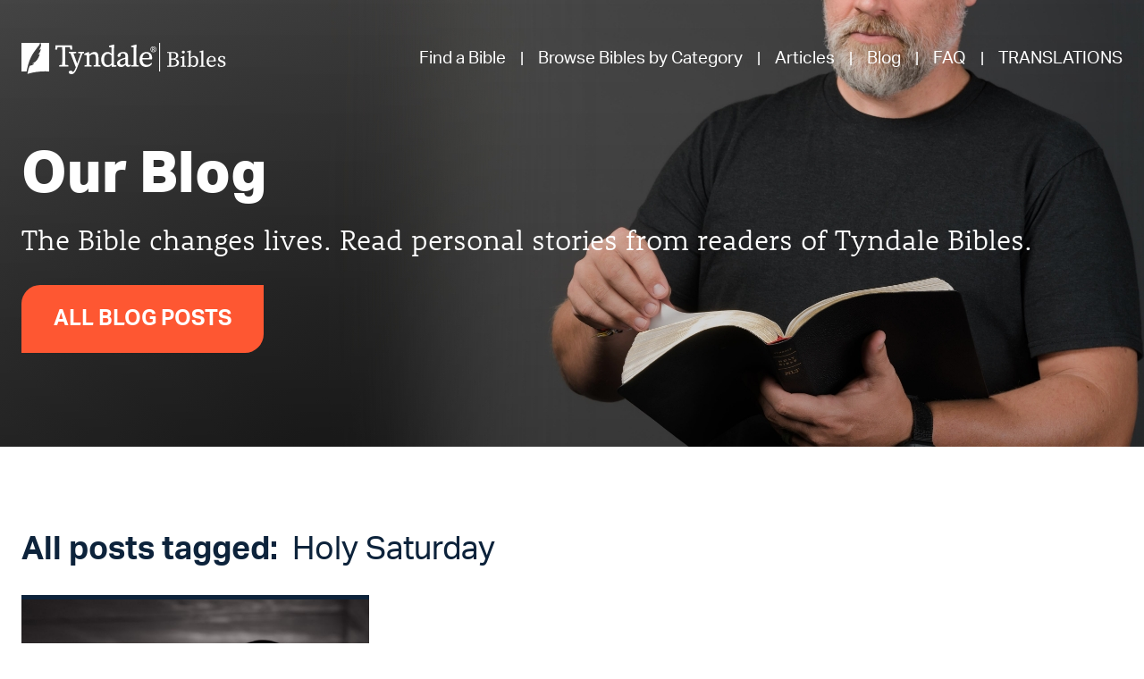

--- FILE ---
content_type: text/html; charset=UTF-8
request_url: https://sites.tyndale.com/tyndalebibles/tag/holy-saturday/
body_size: 6901
content:
<!doctype html>
<html lang="en-US">
<head>
	<meta charset="UTF-8">
	<meta name="viewport" content="width=device-width, initial-scale=1">
	<meta name="p:domain_verify" content="8b15ace27b32b897ad7c1f17843e6e7a"/>
	<meta property="og:image" content="https://sites.tyndale.com/tyndalebibles/wp-content/uploads/sites/3/2022/04/Untitled-design-2022-04-07T153536.236.jpg" />
	<meta name="twitter:image" content="https://sites.tyndale.com/tyndalebibles/wp-content/uploads/sites/3/2022/04/Untitled-design-2022-04-07T153536.236.jpg">
	<link rel="profile" href="https://gmpg.org/xfn/11">
	<link rel="stylesheet" href="https://use.typekit.net/pah0tit.css">

	<title>Holy Saturday &#8211; Tyndale Bibles</title>
<meta name='robots' content='max-image-preview:large' />
<link rel="alternate" type="application/rss+xml" title="Tyndale Bibles &raquo; Feed" href="https://sites.tyndale.com/tyndalebibles/feed/" />
<link rel="alternate" type="application/rss+xml" title="Tyndale Bibles &raquo; Comments Feed" href="https://sites.tyndale.com/tyndalebibles/comments/feed/" />
<link rel="alternate" type="application/rss+xml" title="Tyndale Bibles &raquo; Holy Saturday Tag Feed" href="https://sites.tyndale.com/tyndalebibles/tag/holy-saturday/feed/" />
<script>
window._wpemojiSettings = {"baseUrl":"https:\/\/s.w.org\/images\/core\/emoji\/14.0.0\/72x72\/","ext":".png","svgUrl":"https:\/\/s.w.org\/images\/core\/emoji\/14.0.0\/svg\/","svgExt":".svg","source":{"concatemoji":"https:\/\/sites.tyndale.com\/tyndalebibles\/wp-includes\/js\/wp-emoji-release.min.js?ver=6.1.1"}};
/*! This file is auto-generated */
!function(e,a,t){var n,r,o,i=a.createElement("canvas"),p=i.getContext&&i.getContext("2d");function s(e,t){var a=String.fromCharCode,e=(p.clearRect(0,0,i.width,i.height),p.fillText(a.apply(this,e),0,0),i.toDataURL());return p.clearRect(0,0,i.width,i.height),p.fillText(a.apply(this,t),0,0),e===i.toDataURL()}function c(e){var t=a.createElement("script");t.src=e,t.defer=t.type="text/javascript",a.getElementsByTagName("head")[0].appendChild(t)}for(o=Array("flag","emoji"),t.supports={everything:!0,everythingExceptFlag:!0},r=0;r<o.length;r++)t.supports[o[r]]=function(e){if(p&&p.fillText)switch(p.textBaseline="top",p.font="600 32px Arial",e){case"flag":return s([127987,65039,8205,9895,65039],[127987,65039,8203,9895,65039])?!1:!s([55356,56826,55356,56819],[55356,56826,8203,55356,56819])&&!s([55356,57332,56128,56423,56128,56418,56128,56421,56128,56430,56128,56423,56128,56447],[55356,57332,8203,56128,56423,8203,56128,56418,8203,56128,56421,8203,56128,56430,8203,56128,56423,8203,56128,56447]);case"emoji":return!s([129777,127995,8205,129778,127999],[129777,127995,8203,129778,127999])}return!1}(o[r]),t.supports.everything=t.supports.everything&&t.supports[o[r]],"flag"!==o[r]&&(t.supports.everythingExceptFlag=t.supports.everythingExceptFlag&&t.supports[o[r]]);t.supports.everythingExceptFlag=t.supports.everythingExceptFlag&&!t.supports.flag,t.DOMReady=!1,t.readyCallback=function(){t.DOMReady=!0},t.supports.everything||(n=function(){t.readyCallback()},a.addEventListener?(a.addEventListener("DOMContentLoaded",n,!1),e.addEventListener("load",n,!1)):(e.attachEvent("onload",n),a.attachEvent("onreadystatechange",function(){"complete"===a.readyState&&t.readyCallback()})),(e=t.source||{}).concatemoji?c(e.concatemoji):e.wpemoji&&e.twemoji&&(c(e.twemoji),c(e.wpemoji)))}(window,document,window._wpemojiSettings);
</script>
<style>
img.wp-smiley,
img.emoji {
	display: inline !important;
	border: none !important;
	box-shadow: none !important;
	height: 1em !important;
	width: 1em !important;
	margin: 0 0.07em !important;
	vertical-align: -0.1em !important;
	background: none !important;
	padding: 0 !important;
}
</style>
	<link rel='stylesheet' id='wp-block-library-css' href='https://sites.tyndale.com/tyndalebibles/wp-includes/css/dist/block-library/style.min.css?ver=6.1.1' media='all' />
<link rel='stylesheet' id='classic-theme-styles-css' href='https://sites.tyndale.com/tyndalebibles/wp-includes/css/classic-themes.min.css?ver=1' media='all' />
<style id='global-styles-inline-css'>
body{--wp--preset--color--black: #000000;--wp--preset--color--cyan-bluish-gray: #abb8c3;--wp--preset--color--white: #ffffff;--wp--preset--color--pale-pink: #f78da7;--wp--preset--color--vivid-red: #cf2e2e;--wp--preset--color--luminous-vivid-orange: #ff6900;--wp--preset--color--luminous-vivid-amber: #fcb900;--wp--preset--color--light-green-cyan: #7bdcb5;--wp--preset--color--vivid-green-cyan: #00d084;--wp--preset--color--pale-cyan-blue: #8ed1fc;--wp--preset--color--vivid-cyan-blue: #0693e3;--wp--preset--color--vivid-purple: #9b51e0;--wp--preset--gradient--vivid-cyan-blue-to-vivid-purple: linear-gradient(135deg,rgba(6,147,227,1) 0%,rgb(155,81,224) 100%);--wp--preset--gradient--light-green-cyan-to-vivid-green-cyan: linear-gradient(135deg,rgb(122,220,180) 0%,rgb(0,208,130) 100%);--wp--preset--gradient--luminous-vivid-amber-to-luminous-vivid-orange: linear-gradient(135deg,rgba(252,185,0,1) 0%,rgba(255,105,0,1) 100%);--wp--preset--gradient--luminous-vivid-orange-to-vivid-red: linear-gradient(135deg,rgba(255,105,0,1) 0%,rgb(207,46,46) 100%);--wp--preset--gradient--very-light-gray-to-cyan-bluish-gray: linear-gradient(135deg,rgb(238,238,238) 0%,rgb(169,184,195) 100%);--wp--preset--gradient--cool-to-warm-spectrum: linear-gradient(135deg,rgb(74,234,220) 0%,rgb(151,120,209) 20%,rgb(207,42,186) 40%,rgb(238,44,130) 60%,rgb(251,105,98) 80%,rgb(254,248,76) 100%);--wp--preset--gradient--blush-light-purple: linear-gradient(135deg,rgb(255,206,236) 0%,rgb(152,150,240) 100%);--wp--preset--gradient--blush-bordeaux: linear-gradient(135deg,rgb(254,205,165) 0%,rgb(254,45,45) 50%,rgb(107,0,62) 100%);--wp--preset--gradient--luminous-dusk: linear-gradient(135deg,rgb(255,203,112) 0%,rgb(199,81,192) 50%,rgb(65,88,208) 100%);--wp--preset--gradient--pale-ocean: linear-gradient(135deg,rgb(255,245,203) 0%,rgb(182,227,212) 50%,rgb(51,167,181) 100%);--wp--preset--gradient--electric-grass: linear-gradient(135deg,rgb(202,248,128) 0%,rgb(113,206,126) 100%);--wp--preset--gradient--midnight: linear-gradient(135deg,rgb(2,3,129) 0%,rgb(40,116,252) 100%);--wp--preset--duotone--dark-grayscale: url('#wp-duotone-dark-grayscale');--wp--preset--duotone--grayscale: url('#wp-duotone-grayscale');--wp--preset--duotone--purple-yellow: url('#wp-duotone-purple-yellow');--wp--preset--duotone--blue-red: url('#wp-duotone-blue-red');--wp--preset--duotone--midnight: url('#wp-duotone-midnight');--wp--preset--duotone--magenta-yellow: url('#wp-duotone-magenta-yellow');--wp--preset--duotone--purple-green: url('#wp-duotone-purple-green');--wp--preset--duotone--blue-orange: url('#wp-duotone-blue-orange');--wp--preset--font-size--small: 13px;--wp--preset--font-size--medium: 20px;--wp--preset--font-size--large: 36px;--wp--preset--font-size--x-large: 42px;--wp--preset--spacing--20: 0.44rem;--wp--preset--spacing--30: 0.67rem;--wp--preset--spacing--40: 1rem;--wp--preset--spacing--50: 1.5rem;--wp--preset--spacing--60: 2.25rem;--wp--preset--spacing--70: 3.38rem;--wp--preset--spacing--80: 5.06rem;}:where(.is-layout-flex){gap: 0.5em;}body .is-layout-flow > .alignleft{float: left;margin-inline-start: 0;margin-inline-end: 2em;}body .is-layout-flow > .alignright{float: right;margin-inline-start: 2em;margin-inline-end: 0;}body .is-layout-flow > .aligncenter{margin-left: auto !important;margin-right: auto !important;}body .is-layout-constrained > .alignleft{float: left;margin-inline-start: 0;margin-inline-end: 2em;}body .is-layout-constrained > .alignright{float: right;margin-inline-start: 2em;margin-inline-end: 0;}body .is-layout-constrained > .aligncenter{margin-left: auto !important;margin-right: auto !important;}body .is-layout-constrained > :where(:not(.alignleft):not(.alignright):not(.alignfull)){max-width: var(--wp--style--global--content-size);margin-left: auto !important;margin-right: auto !important;}body .is-layout-constrained > .alignwide{max-width: var(--wp--style--global--wide-size);}body .is-layout-flex{display: flex;}body .is-layout-flex{flex-wrap: wrap;align-items: center;}body .is-layout-flex > *{margin: 0;}:where(.wp-block-columns.is-layout-flex){gap: 2em;}.has-black-color{color: var(--wp--preset--color--black) !important;}.has-cyan-bluish-gray-color{color: var(--wp--preset--color--cyan-bluish-gray) !important;}.has-white-color{color: var(--wp--preset--color--white) !important;}.has-pale-pink-color{color: var(--wp--preset--color--pale-pink) !important;}.has-vivid-red-color{color: var(--wp--preset--color--vivid-red) !important;}.has-luminous-vivid-orange-color{color: var(--wp--preset--color--luminous-vivid-orange) !important;}.has-luminous-vivid-amber-color{color: var(--wp--preset--color--luminous-vivid-amber) !important;}.has-light-green-cyan-color{color: var(--wp--preset--color--light-green-cyan) !important;}.has-vivid-green-cyan-color{color: var(--wp--preset--color--vivid-green-cyan) !important;}.has-pale-cyan-blue-color{color: var(--wp--preset--color--pale-cyan-blue) !important;}.has-vivid-cyan-blue-color{color: var(--wp--preset--color--vivid-cyan-blue) !important;}.has-vivid-purple-color{color: var(--wp--preset--color--vivid-purple) !important;}.has-black-background-color{background-color: var(--wp--preset--color--black) !important;}.has-cyan-bluish-gray-background-color{background-color: var(--wp--preset--color--cyan-bluish-gray) !important;}.has-white-background-color{background-color: var(--wp--preset--color--white) !important;}.has-pale-pink-background-color{background-color: var(--wp--preset--color--pale-pink) !important;}.has-vivid-red-background-color{background-color: var(--wp--preset--color--vivid-red) !important;}.has-luminous-vivid-orange-background-color{background-color: var(--wp--preset--color--luminous-vivid-orange) !important;}.has-luminous-vivid-amber-background-color{background-color: var(--wp--preset--color--luminous-vivid-amber) !important;}.has-light-green-cyan-background-color{background-color: var(--wp--preset--color--light-green-cyan) !important;}.has-vivid-green-cyan-background-color{background-color: var(--wp--preset--color--vivid-green-cyan) !important;}.has-pale-cyan-blue-background-color{background-color: var(--wp--preset--color--pale-cyan-blue) !important;}.has-vivid-cyan-blue-background-color{background-color: var(--wp--preset--color--vivid-cyan-blue) !important;}.has-vivid-purple-background-color{background-color: var(--wp--preset--color--vivid-purple) !important;}.has-black-border-color{border-color: var(--wp--preset--color--black) !important;}.has-cyan-bluish-gray-border-color{border-color: var(--wp--preset--color--cyan-bluish-gray) !important;}.has-white-border-color{border-color: var(--wp--preset--color--white) !important;}.has-pale-pink-border-color{border-color: var(--wp--preset--color--pale-pink) !important;}.has-vivid-red-border-color{border-color: var(--wp--preset--color--vivid-red) !important;}.has-luminous-vivid-orange-border-color{border-color: var(--wp--preset--color--luminous-vivid-orange) !important;}.has-luminous-vivid-amber-border-color{border-color: var(--wp--preset--color--luminous-vivid-amber) !important;}.has-light-green-cyan-border-color{border-color: var(--wp--preset--color--light-green-cyan) !important;}.has-vivid-green-cyan-border-color{border-color: var(--wp--preset--color--vivid-green-cyan) !important;}.has-pale-cyan-blue-border-color{border-color: var(--wp--preset--color--pale-cyan-blue) !important;}.has-vivid-cyan-blue-border-color{border-color: var(--wp--preset--color--vivid-cyan-blue) !important;}.has-vivid-purple-border-color{border-color: var(--wp--preset--color--vivid-purple) !important;}.has-vivid-cyan-blue-to-vivid-purple-gradient-background{background: var(--wp--preset--gradient--vivid-cyan-blue-to-vivid-purple) !important;}.has-light-green-cyan-to-vivid-green-cyan-gradient-background{background: var(--wp--preset--gradient--light-green-cyan-to-vivid-green-cyan) !important;}.has-luminous-vivid-amber-to-luminous-vivid-orange-gradient-background{background: var(--wp--preset--gradient--luminous-vivid-amber-to-luminous-vivid-orange) !important;}.has-luminous-vivid-orange-to-vivid-red-gradient-background{background: var(--wp--preset--gradient--luminous-vivid-orange-to-vivid-red) !important;}.has-very-light-gray-to-cyan-bluish-gray-gradient-background{background: var(--wp--preset--gradient--very-light-gray-to-cyan-bluish-gray) !important;}.has-cool-to-warm-spectrum-gradient-background{background: var(--wp--preset--gradient--cool-to-warm-spectrum) !important;}.has-blush-light-purple-gradient-background{background: var(--wp--preset--gradient--blush-light-purple) !important;}.has-blush-bordeaux-gradient-background{background: var(--wp--preset--gradient--blush-bordeaux) !important;}.has-luminous-dusk-gradient-background{background: var(--wp--preset--gradient--luminous-dusk) !important;}.has-pale-ocean-gradient-background{background: var(--wp--preset--gradient--pale-ocean) !important;}.has-electric-grass-gradient-background{background: var(--wp--preset--gradient--electric-grass) !important;}.has-midnight-gradient-background{background: var(--wp--preset--gradient--midnight) !important;}.has-small-font-size{font-size: var(--wp--preset--font-size--small) !important;}.has-medium-font-size{font-size: var(--wp--preset--font-size--medium) !important;}.has-large-font-size{font-size: var(--wp--preset--font-size--large) !important;}.has-x-large-font-size{font-size: var(--wp--preset--font-size--x-large) !important;}
.wp-block-navigation a:where(:not(.wp-element-button)){color: inherit;}
:where(.wp-block-columns.is-layout-flex){gap: 2em;}
.wp-block-pullquote{font-size: 1.5em;line-height: 1.6;}
</style>
<link rel='stylesheet' id='wp-show-posts-css' href='https://sites.tyndale.com/tyndalebibles/wp-content/plugins/wp-show-posts/css/wp-show-posts-min.css?ver=1.1.6' media='all' />
<link rel='stylesheet' id='searchandfilter-css' href='https://sites.tyndale.com/tyndalebibles/wp-content/plugins/search-filter/style.css?ver=1' media='all' />
<link rel='stylesheet' id='tyndale-bibles-css-css' href='https://sites.tyndale.com/tyndalebibles/wp-content/themes/tyndale-bibles-main/style.css?ver=6.1.1' media='all' />
<link rel="https://api.w.org/" href="https://sites.tyndale.com/tyndalebibles/wp-json/" /><link rel="alternate" type="application/json" href="https://sites.tyndale.com/tyndalebibles/wp-json/wp/v2/tags/383" /><link rel="EditURI" type="application/rsd+xml" title="RSD" href="https://sites.tyndale.com/tyndalebibles/xmlrpc.php?rsd" />
<link rel="wlwmanifest" type="application/wlwmanifest+xml" href="https://sites.tyndale.com/tyndalebibles/wp-includes/wlwmanifest.xml" />
<meta name="generator" content="WordPress 6.1.1" />
<script src="https://sites.tyndale.com/osano-shared/osano.js"></script>
<script>
document.documentElement.style.setProperty('--osano-button-background-color', '#FE5732');
document.documentElement.style.setProperty('--osano-toggle-on-background-color', '#FE5732');
document.documentElement.style.setProperty('--osano-toggle-on-background-disabled', '#FE5732');
document.documentElement.style.setProperty('--osano-toggle-on-background-hover-focus', '#FE5732');
document.documentElement.style.setProperty('--osano-toggle-off-background-hover-focus', '#636363');
</script>
<!-- Pinterest Tag -->
    <script>
    !function(e){
        if(!window.pintrk){window.pintrk = function () {
            window.pintrk.queue.push(Array.prototype.slice.call(arguments))
        };
        var n=window.pintrk;n.queue=[],n.version="3.0";
        var t=document.createElement("script");t.async=!0,t.src=e;
        var r=document.getElementsByTagName("script")[0];
        t.setAttribute('data-cli-script-type', 'advertisement');
        t.setAttribute('data-cli-class', 'cli-blocker-script');
		t.setAttribute('type', 'text/javascript');
      r.parentNode.insertBefore(t,r)}}("https://s.pinimg.com/ct/core.js");
    pintrk('load', '2614476846021', {em: '<user_email_address>'});
    pintrk('page');
    </script>
    <noscript>
    <img height="1" width="1" style="display:none;" alt=""
      src="https://ct.pinterest.com/v3/?event=init&tid=2614476846021&pd[em]=<hashed_email_address>&noscript=1" />
    </noscript>
<!-- end Pinterest Tag --><style>.recentcomments a{display:inline !important;padding:0 !important;margin:0 !important;}</style></head>

<body class="archive tag tag-holy-saturday tag-383 hfeed elementor-default elementor-kit-6694">
<svg xmlns="http://www.w3.org/2000/svg" viewBox="0 0 0 0" width="0" height="0" focusable="false" role="none" style="visibility: hidden; position: absolute; left: -9999px; overflow: hidden;" ><defs><filter id="wp-duotone-dark-grayscale"><feColorMatrix color-interpolation-filters="sRGB" type="matrix" values=" .299 .587 .114 0 0 .299 .587 .114 0 0 .299 .587 .114 0 0 .299 .587 .114 0 0 " /><feComponentTransfer color-interpolation-filters="sRGB" ><feFuncR type="table" tableValues="0 0.49803921568627" /><feFuncG type="table" tableValues="0 0.49803921568627" /><feFuncB type="table" tableValues="0 0.49803921568627" /><feFuncA type="table" tableValues="1 1" /></feComponentTransfer><feComposite in2="SourceGraphic" operator="in" /></filter></defs></svg><svg xmlns="http://www.w3.org/2000/svg" viewBox="0 0 0 0" width="0" height="0" focusable="false" role="none" style="visibility: hidden; position: absolute; left: -9999px; overflow: hidden;" ><defs><filter id="wp-duotone-grayscale"><feColorMatrix color-interpolation-filters="sRGB" type="matrix" values=" .299 .587 .114 0 0 .299 .587 .114 0 0 .299 .587 .114 0 0 .299 .587 .114 0 0 " /><feComponentTransfer color-interpolation-filters="sRGB" ><feFuncR type="table" tableValues="0 1" /><feFuncG type="table" tableValues="0 1" /><feFuncB type="table" tableValues="0 1" /><feFuncA type="table" tableValues="1 1" /></feComponentTransfer><feComposite in2="SourceGraphic" operator="in" /></filter></defs></svg><svg xmlns="http://www.w3.org/2000/svg" viewBox="0 0 0 0" width="0" height="0" focusable="false" role="none" style="visibility: hidden; position: absolute; left: -9999px; overflow: hidden;" ><defs><filter id="wp-duotone-purple-yellow"><feColorMatrix color-interpolation-filters="sRGB" type="matrix" values=" .299 .587 .114 0 0 .299 .587 .114 0 0 .299 .587 .114 0 0 .299 .587 .114 0 0 " /><feComponentTransfer color-interpolation-filters="sRGB" ><feFuncR type="table" tableValues="0.54901960784314 0.98823529411765" /><feFuncG type="table" tableValues="0 1" /><feFuncB type="table" tableValues="0.71764705882353 0.25490196078431" /><feFuncA type="table" tableValues="1 1" /></feComponentTransfer><feComposite in2="SourceGraphic" operator="in" /></filter></defs></svg><svg xmlns="http://www.w3.org/2000/svg" viewBox="0 0 0 0" width="0" height="0" focusable="false" role="none" style="visibility: hidden; position: absolute; left: -9999px; overflow: hidden;" ><defs><filter id="wp-duotone-blue-red"><feColorMatrix color-interpolation-filters="sRGB" type="matrix" values=" .299 .587 .114 0 0 .299 .587 .114 0 0 .299 .587 .114 0 0 .299 .587 .114 0 0 " /><feComponentTransfer color-interpolation-filters="sRGB" ><feFuncR type="table" tableValues="0 1" /><feFuncG type="table" tableValues="0 0.27843137254902" /><feFuncB type="table" tableValues="0.5921568627451 0.27843137254902" /><feFuncA type="table" tableValues="1 1" /></feComponentTransfer><feComposite in2="SourceGraphic" operator="in" /></filter></defs></svg><svg xmlns="http://www.w3.org/2000/svg" viewBox="0 0 0 0" width="0" height="0" focusable="false" role="none" style="visibility: hidden; position: absolute; left: -9999px; overflow: hidden;" ><defs><filter id="wp-duotone-midnight"><feColorMatrix color-interpolation-filters="sRGB" type="matrix" values=" .299 .587 .114 0 0 .299 .587 .114 0 0 .299 .587 .114 0 0 .299 .587 .114 0 0 " /><feComponentTransfer color-interpolation-filters="sRGB" ><feFuncR type="table" tableValues="0 0" /><feFuncG type="table" tableValues="0 0.64705882352941" /><feFuncB type="table" tableValues="0 1" /><feFuncA type="table" tableValues="1 1" /></feComponentTransfer><feComposite in2="SourceGraphic" operator="in" /></filter></defs></svg><svg xmlns="http://www.w3.org/2000/svg" viewBox="0 0 0 0" width="0" height="0" focusable="false" role="none" style="visibility: hidden; position: absolute; left: -9999px; overflow: hidden;" ><defs><filter id="wp-duotone-magenta-yellow"><feColorMatrix color-interpolation-filters="sRGB" type="matrix" values=" .299 .587 .114 0 0 .299 .587 .114 0 0 .299 .587 .114 0 0 .299 .587 .114 0 0 " /><feComponentTransfer color-interpolation-filters="sRGB" ><feFuncR type="table" tableValues="0.78039215686275 1" /><feFuncG type="table" tableValues="0 0.94901960784314" /><feFuncB type="table" tableValues="0.35294117647059 0.47058823529412" /><feFuncA type="table" tableValues="1 1" /></feComponentTransfer><feComposite in2="SourceGraphic" operator="in" /></filter></defs></svg><svg xmlns="http://www.w3.org/2000/svg" viewBox="0 0 0 0" width="0" height="0" focusable="false" role="none" style="visibility: hidden; position: absolute; left: -9999px; overflow: hidden;" ><defs><filter id="wp-duotone-purple-green"><feColorMatrix color-interpolation-filters="sRGB" type="matrix" values=" .299 .587 .114 0 0 .299 .587 .114 0 0 .299 .587 .114 0 0 .299 .587 .114 0 0 " /><feComponentTransfer color-interpolation-filters="sRGB" ><feFuncR type="table" tableValues="0.65098039215686 0.40392156862745" /><feFuncG type="table" tableValues="0 1" /><feFuncB type="table" tableValues="0.44705882352941 0.4" /><feFuncA type="table" tableValues="1 1" /></feComponentTransfer><feComposite in2="SourceGraphic" operator="in" /></filter></defs></svg><svg xmlns="http://www.w3.org/2000/svg" viewBox="0 0 0 0" width="0" height="0" focusable="false" role="none" style="visibility: hidden; position: absolute; left: -9999px; overflow: hidden;" ><defs><filter id="wp-duotone-blue-orange"><feColorMatrix color-interpolation-filters="sRGB" type="matrix" values=" .299 .587 .114 0 0 .299 .587 .114 0 0 .299 .587 .114 0 0 .299 .587 .114 0 0 " /><feComponentTransfer color-interpolation-filters="sRGB" ><feFuncR type="table" tableValues="0.098039215686275 1" /><feFuncG type="table" tableValues="0 0.66274509803922" /><feFuncB type="table" tableValues="0.84705882352941 0.41960784313725" /><feFuncA type="table" tableValues="1 1" /></feComponentTransfer><feComposite in2="SourceGraphic" operator="in" /></filter></defs></svg><div id="page" class="site">
	<a class="skip-link screen-reader-text" href="#primary">Skip to content</a>

	<header class="home-hero articles-hero">
		<div class="home-hero-image">
			<img src="https://sites.tyndale.com/tyndalebibles/wp-content/themes/tyndale-bibles-main/img/blog-hero.jpg">
		</div>
		<div class="masthead">
			<div class="masthead-inner masthead-inner--mob">
				<div class="logo">
					<a href="https://sites.tyndale.com/tyndalebibles"><img src="https://sites.tyndale.com/tyndalebibles/wp-content/themes/tyndale-bibles-main/img/tyndale-bibles-logo.png" alt="Tyndale Bibles"></a>
					<div class="pre-navbar-toggle js-toggleMenu" id="jsHamburgerMenu">
						<span></span>
						<span></span>
						<span></span>
					</div>
				</div>
				<nav id="site-navigation" class="main-navigation main-navigation--mob">
					<button class="menu-toggle" aria-controls="primary-menu" aria-expanded="false">Primary Menu</button>
					<div class="menu-main-menu-container"><ul id="primary-menu" class="menu"><li id="menu-item-27" class="menu-item menu-item-type-post_type menu-item-object-page menu-item-27"><a href="https://sites.tyndale.com/tyndalebibles/find/">Find a Bible</a></li>
<li id="menu-item-25" class="menu-item menu-item-type-post_type menu-item-object-page menu-item-25"><a href="https://sites.tyndale.com/tyndalebibles/browse/">Browse Bibles by Category</a></li>
<li id="menu-item-23" class="menu-item menu-item-type-post_type menu-item-object-page menu-item-23"><a href="https://sites.tyndale.com/tyndalebibles/articles/">Articles</a></li>
<li id="menu-item-24" class="menu-item menu-item-type-post_type menu-item-object-page menu-item-24"><a href="https://sites.tyndale.com/tyndalebibles/blog/">Blog</a></li>
<li id="menu-item-26" class="menu-item menu-item-type-post_type menu-item-object-page menu-item-26"><a href="https://sites.tyndale.com/tyndalebibles/faq/">FAQ</a></li>
<li id="menu-item-6829" class="menu-item menu-item-type-custom menu-item-object-custom menu-item-has-children menu-item-6829"><a>TRANSLATIONS</a>
<ul class="sub-menu">
	<li id="menu-item-7174" class="menu-item menu-item-type-custom menu-item-object-custom menu-item-7174"><a href="https://www.tyndale.com/nlt/">NLT</a></li>
	<li id="menu-item-7175" class="menu-item menu-item-type-custom menu-item-object-custom menu-item-7175"><a href="https://sites.tyndale.com/ntv/">NTV</a></li>
</ul>
</li>
</ul></div>				</nav><!-- end site navigation -->
			</div>
		</div> <!-- end .masthead -->

		<header class="home-hero-text articles-hero-text">
			<h1>Our Blog</h1>
			<p>The Bible changes lives. Read personal stories from readers of Tyndale Bibles.</p>
			<section class="blog-single-back-button">
				<!-- Show button on blog posts, not blog page -->
				
						<a class="button" href="https://sites.tyndale.com/tyndalebibles/blog/">All Blog Posts</a>
							</section>
		</header>
	</header> <!-- end .home-hero -->

	<main id="primary" class="site-main blog blog-results">

		
			<header class="page-header">
				<h1>All posts tagged: <span class="tag-title">Holy Saturday</span></h1>
				<!-- <h1 class="page-title">Tag: <span>Holy Saturday</span></h1> -->
			</header><!-- .page-header -->

			<section class="home-blog-grid">

									<div class="blog-group">
						<header>
							<img width="1080" height="1080" src="https://sites.tyndale.com/tyndalebibles/wp-content/uploads/sites/3/2022/04/Untitled-design-2022-04-07T153536.236.jpg" class="attachment-post-thumbnail size-post-thumbnail wp-post-image" alt="" decoding="async" srcset="https://sites.tyndale.com/tyndalebibles/wp-content/uploads/sites/3/2022/04/Untitled-design-2022-04-07T153536.236.jpg 1080w, https://sites.tyndale.com/tyndalebibles/wp-content/uploads/sites/3/2022/04/Untitled-design-2022-04-07T153536.236-300x300.jpg 300w, https://sites.tyndale.com/tyndalebibles/wp-content/uploads/sites/3/2022/04/Untitled-design-2022-04-07T153536.236-1024x1024.jpg 1024w, https://sites.tyndale.com/tyndalebibles/wp-content/uploads/sites/3/2022/04/Untitled-design-2022-04-07T153536.236-150x150.jpg 150w, https://sites.tyndale.com/tyndalebibles/wp-content/uploads/sites/3/2022/04/Untitled-design-2022-04-07T153536.236-768x768.jpg 768w" sizes="(max-width: 1080px) 100vw, 1080px" />						</header>
						<article class="home-blog-text">
							<h3>PASSION WEEK: HOLY SATURDAY</h3>
							<p><p>The next day, on the Sabbath, the leading priests and Pharisees went to see Pilate. They told him, “Sir, we remember what that deceiver once said while he was still alive: ‘After three days I will rise from the dead.’So [&hellip;]</p>
</p>
						</article>
						<footer>
							<a href="https://sites.tyndale.com/tyndalebibles/passion-week-holy-saturday/" class="button ghost">Continue reading</a>
						</footer>
					</div>

				
		</section>

	</main><!-- #main -->


	<footer id="colophon" class="site-footer">
		<div class="site-footer-inner">

			<div class="footer-logo">
				<a href="https://www.tyndale.com" target="_blank"><img src="https://www.tyndale.com/img/icon_footer_logo_tyndale.svg" alt="Tyndale House Publishers logo"></a>
			</div> <!-- end .footer-logo -->

			<article class="footer-copyright">
				<p>&copy; Tyndale House Publishers</p>
				<ul>
					<li><a href="https://www.tyndale.com/trademarks" target="blank">Trademarks</a></li>
					<li>|</li>
					<li><a href="https://www.tyndale.com/permissions" target="blank">Permissions</a></li>
					<li>|</li>
					<li><a href="https://www.tyndale.com/privacy" target="blank">Privacy Policy</a></li>
					<li>|</li>
					<li><a href="https://www.tyndale.com/ccpa-notice" target="blank">CCPA Notice</a></li>
					<!-- <li>|</li>
					<li><a href="javascript:void(0)" id="jsCCPACookie">Cookies Settings</a></li> -->
				</ul>
			</article> <!-- end .footer-copyright -->

			<footer class="footer-social">
				<ul>
					<li><a href="https://www.tiktok.com/@tyndalebibles" target="_blank"><img src="https://sites.tyndale.com/tyndalebibles/wp-content/themes/tyndale-bibles-main/img/footer-icon-tiktok.png"></a></li>
					<li><a href="https://www.facebook.com/tyndalebibles" target="_blank"><img src="https://tynadmin.tyndale.com/wp-content/uploads/facebook@2x.png"></a></li>
					<li><a href="https://twitter.com/TyndaleBibles" target="_blank"><img src="https://tynadmin.tyndale.com/wp-content/uploads/SM-TW.png"></a></li>
					<li><a href="https://www.pinterest.com/tyndalebibles" target="_blank"><img src="https://tynadmin.tyndale.com/wp-content/uploads/PNTRST@2x.png"></a></li>
					<li><a href="https://www.instagram.com/tyndalebibles/" target="_blank"><img src="https://tynadmin.tyndale.com/wp-content/uploads/LG-INST.png"></a></li>
					<li><a href="https://www.youtube.com/c/TyndaleBibles" target="_blank"><img src="https://tynadmin.tyndale.com/wp-content/uploads/LG-YTUBE.png"></a></li>
				</ul>
			</footer> <!-- end .footer-social -->

		</div> <!-- end .site-footer-inner -->
	</footer><!-- end .site-footer -->
</div><!-- #page -->

<script src='https://sites.tyndale.com/tyndalebibles/wp-content/themes/tyndale-bibles-main/assets/js/jquery.min.js?ver=1.0.0' id='tyndale-bibles-jquery-js'></script>
<script src='https://sites.tyndale.com/tyndalebibles/wp-content/themes/tyndale-bibles-main/assets/js/jquery.validate.min.js?ver=1.0.0' id='tyndale-bibles-validate-js'></script>
<script src='https://sites.tyndale.com/tyndalebibles/wp-content/themes/tyndale-bibles-main/js/app.js?ver=6.1.1' id='tyndale-bibles-js-js'></script>
<script src='https://sites.tyndale.com/tyndalebibles/wp-content/themes/tyndale-bibles-main/js/navigation.js?ver=1.0.0' id='tyndale-bibles-main-navigation-js'></script>
<!-- <script type="text/javascript" data-color="var(--secondary-color)" async="true" id="ccpa-script" data-categories="C3" src="https://www.tyndale.com/shared/libraries/ccpa.js"></script> -->
<!-- Site Analytics -->
<script async src="https://www.googletagmanager.com/gtag/js?id=G-NY7TVV5766"></script>
<script>
  window.dataLayer = window.dataLayer || [];
  function gtag(){dataLayer.push(arguments);}
  gtag('js', new Date());

  gtag('config', 'G-NY7TVV5766');
</script>

<!-- Tyndale.com GA4 -->
<script async src="https://www.googletagmanager.com/gtag/js?id=G-X4S8HB9BD1"></script>
<script>
  window.dataLayer = window.dataLayer || [];
  function gtag(){dataLayer.push(arguments);}
  gtag('js', new Date());

  gtag('config', 'G-X4S8HB9BD1');
</script>

</body>
</html>
<!-- *´¨)
     ¸.•´¸.•*´¨) ¸.•*¨)
     (¸.•´ (¸.•` ¤ Comet Cache is Fully Functional ¤ ´¨) -->

<!-- Cache File Version Salt:       n/a -->

<!-- Cache File URL:                https://sites.tyndale.com/tyndalebibles/tag/holy-saturday/ -->
<!-- Cache File Path:               /cache/comet-cache/cache/https/sites-tyndale-com-tyndalebibles/tyndalebibles/tag/holy-saturday.html -->

<!-- Cache File Generated Via:      HTTP request -->
<!-- Cache File Generated On:       Jan 15th, 2026 @ 4:11 pm UTC -->
<!-- Cache File Generated In:       0.54189 seconds -->

<!-- Cache File Expires On:         Jan 22nd, 2026 @ 4:11 pm UTC -->
<!-- Cache File Auto-Rebuild On:    Jan 22nd, 2026 @ 4:11 pm UTC -->

<!-- Loaded via Cache On:    Jan 15th, 2026 @ 5:52 pm UTC -->
<!-- Loaded via Cache In:    0.00268 seconds -->

--- FILE ---
content_type: application/javascript
request_url: https://sites.tyndale.com/tyndalebibles/wp-content/themes/tyndale-bibles-main/js/app.js?ver=6.1.1
body_size: 550
content:
// app functions for the website and UI
// created by Brian Haferkamp



//-----------------------------
// Bible Finder
//-----------------------------

(function($) {

  var finderStep1Item = $('#step1').find('.finder-questions-list li');

  finderStep1Item.on('click', function() {
    // console.log('You clicked on a step 1 item');

    // get the data category for the item
    var $this = $(this);
    var step1ItemCategory = $this.attr('data-category');
    // console.log(step1ItemCategory);

    // open step 2
    $('#step1').hide()
    $('#step2').show();

    // open correct step 2 list
    $('#' + step1ItemCategory + '-bibles').show();
  });

  $(".js-toggleMenu").click(function(){ //console.log($("#site-navigation").css("display"));
    if($("#site-navigation").css("display")==="none"){
      $("#site-navigation").slideDown("slow");
    }else{
      $("#site-navigation").slideUp("slow");
    }
    
  });
  $(".menu-item-has-children a").on("click", function (e) {
    e.preventDefault(); 
    var subMenu = $(this).next("ul");
    if(subMenu.css("display")=="none"){
      subMenu.slideDown("slow");
    }else{
      subMenu.slideUp("slow");
      window.location.href = $(this).attr("href");
    }
    
   // 
});

}( jQuery ));


--- FILE ---
content_type: application/javascript
request_url: https://sites.tyndale.com/osano-shared/osano.js
body_size: 514
content:
(function() {
  window.dataLayer = window.dataLayer ||[];
  function gtag(){dataLayer.push(arguments);}
  gtag('consent','default',{
    'ad_storage':'denied',
    'analytics_storage':'denied',
    'ad_user_data':'denied',
    'ad_personalization':'denied',
    'personalization_storage':'denied',
    'functionality_storage':'granted',
    'security_storage':'granted',
    'wait_for_update': 500
  });
  gtag("set", "ads_data_redaction", true);
 // gtag("set", "url_passthrough",true);
    var osanoScript = document.createElement("script");
    osanoScript.src = "https://cmp.osano.com/JwE4q1erLZ/d0b32a99-04e2-4a93-a78f-3d629005459f/osano.js";
 
    var cssPath = "https://sites.tyndale.com/osano-shared/osano.css";
 
    var osanoCSS = document.createElement("link");
    osanoCSS.rel = "stylesheet";
    osanoCSS.href = cssPath;
 
    // Insert at very top of <head>
    var head = document.getElementsByTagName("head")[0];
    head.insertBefore(osanoCSS, head.firstChild);
    head.insertBefore(osanoScript, head.firstChild);
})();